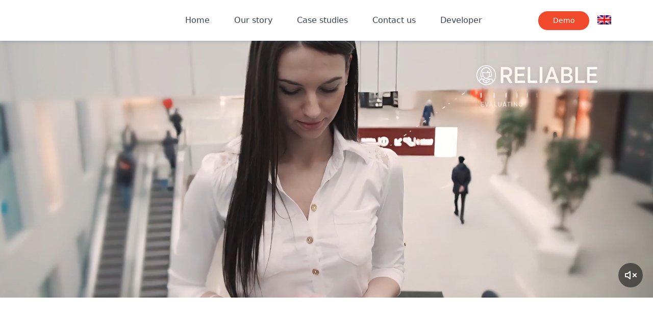

--- FILE ---
content_type: image/svg+xml
request_url: https://coremetrix.com/assets/logo/logo-white.svg
body_size: 2724
content:
<?xml version="1.0" encoding="utf-8"?>
<!-- Generator: Adobe Illustrator 24.1.2, SVG Export Plug-In . SVG Version: 6.00 Build 0)  -->
<svg version="1.1" id="Layer_1" xmlns="http://www.w3.org/2000/svg" xmlns:xlink="http://www.w3.org/1999/xlink" x="0px" y="0px"
	 viewBox="0 0 194 23.8" style="enable-background:new 0 0 194 23.8;" xml:space="preserve">
<style type="text/css">
	.st0{fill:#FFFFFF;}
</style>
<path class="st0" d="M19.2,19.4c-0.4,0.5-0.8,1.1-1.4,1.5c-0.5,0.5-1.1,0.9-1.8,1.3c-0.7,0.3-1.4,0.6-2.3,0.8
	c-0.8,0.2-1.7,0.3-2.5,0.3c-1.6,0-3.1-0.3-4.5-0.9s-2.5-1.3-3.6-2.3c-1-1-1.8-2.2-2.3-3.6S0.1,13.7,0.1,12S0.4,8.8,1,7.5
	S2.3,4.9,3.3,4c1-1,2.2-1.8,3.6-2.4C8.2,1,9.7,0.7,11.3,0.7c1.3,0,2.7,0.3,4,0.8c1.4,0.5,2.5,1.4,3.4,2.6l-1.9,1.4
	c-0.2-0.3-0.5-0.7-0.9-1c-0.4-0.4-0.9-0.7-1.3-0.9c-0.5-0.3-1-0.5-1.6-0.6c-0.6-0.2-1.1-0.2-1.7-0.2C9.9,2.7,8.7,3,7.6,3.5
	s-2,1.2-2.8,2C4,6.4,3.5,7.4,3,8.5C2.6,9.6,2.4,10.8,2.4,12c0,1.2,0.2,2.4,0.6,3.6c0.4,1.1,1,2.1,1.7,2.9c0.8,0.9,1.7,1.5,2.8,2
	s2.3,0.8,3.7,0.8c0.6,0,1.1-0.1,1.7-0.2s1.1-0.3,1.6-0.5s1.1-0.6,1.5-1c0.5-0.4,0.9-1,1.3-1.6L19.2,19.4
	C19.2,19.4,19.2,19.4,19.2,19.4z M41.5,12c0-1.2-0.2-2.4-0.6-3.5c-0.4-1.1-1-2.1-1.8-3s-1.7-1.5-2.8-2S34,2.7,32.6,2.7
	S30.1,3,29,3.5s-2,1.2-2.8,2c-0.8,0.9-1.3,1.8-1.7,3c-0.4,1.1-0.6,2.3-0.6,3.5c0,1.2,0.2,2.4,0.6,3.6c0.4,1.1,1,2.1,1.7,2.9
	c0.8,0.9,1.7,1.5,2.8,2s2.3,0.8,3.7,0.8c1.4,0,2.6-0.3,3.7-0.8s2-1.2,2.8-2c0.8-0.9,1.4-1.9,1.8-2.9C41.3,14.4,41.5,13.2,41.5,12z
	 M43.9,12c0,1.6-0.3,3.2-0.9,4.5s-1.4,2.6-2.4,3.6s-2.2,1.8-3.6,2.3c-1.4,0.6-2.9,0.9-4.4,0.9c-1.6,0-3.1-0.3-4.5-0.9
	s-2.5-1.3-3.6-2.3c-1-1-1.8-2.2-2.3-3.6s-0.9-2.9-0.9-4.5s0.3-3.2,0.9-4.5s1.3-2.6,2.3-3.6s2.2-1.8,3.6-2.4s2.9-0.9,4.5-0.9
	s3.1,0.3,4.4,0.9c1.4,0.6,2.6,1.4,3.6,2.4s1.8,2.2,2.4,3.6S43.9,10.4,43.9,12z M50.5,10.8h3.9c1,0,1.8-0.1,2.5-0.3
	c0.6-0.2,1.1-0.4,1.6-0.8c0.4-0.3,0.7-0.7,0.9-1.2c0.2-0.5,0.3-1,0.3-1.5s-0.1-1-0.3-1.4c-0.2-0.5-0.5-0.9-0.9-1.2
	c-0.4-0.3-1-0.6-1.6-0.8c-0.7-0.2-1.5-0.3-2.5-0.3h-3.9C50.5,3.3,50.5,10.8,50.5,10.8z M50.5,22.8h-2.2V1.3h6.6
	c2.2,0,3.9,0.5,5.2,1.4C61.4,3.7,62,5.1,62,7c0,1.5-0.5,2.8-1.4,3.8s-2.3,1.6-4.1,1.8l6.2,10.2H60l-5.9-10h-3.6V22.8L50.5,22.8z
	 M68.5,20.8H80v2H66.3V1.3h13.3v2H68.5v7.3h10.4v2H68.5V20.8L68.5,20.8z M83.8,1.3h6l5.6,15.3h0.1L101,1.3h6v21.5h-3.8V5.5h-0.1
	l-6.5,17.3h-2.7L87.5,5.5h-0.1v17.3h-3.6V1.3z M111.7,1.3H126v3.3h-10.4v5.5h9.9v3.2h-9.9v6.1h11v3.4h-14.8L111.7,1.3L111.7,1.3z
	 M134.6,4.6H128V1.3h17v3.3h-6.6v18.2h-3.8L134.6,4.6L134.6,4.6z M147.6,1.3h7.5c1,0,2,0.1,2.9,0.3c1,0.2,1.8,0.5,2.5,1
	s1.4,1.1,1.8,1.9s0.7,1.8,0.7,2.9c0,1.6-0.4,2.8-1.3,3.8s-2.1,1.6-3.6,2l5.7,9.5h-4.6l-5-9.1h-2.8v9.1h-3.8
	C147.6,22.8,147.6,1.3,147.6,1.3L147.6,1.3z M154.5,10.5c0.5,0,1.1,0,1.6-0.1s1-0.2,1.5-0.5c0.4-0.2,0.8-0.5,1.1-0.9s0.4-1,0.4-1.6
	S159,6.3,158.7,6c-0.3-0.4-0.6-0.7-1-0.9s-0.9-0.4-1.4-0.5s-1-0.1-1.5-0.1h-3.5v6H154.5L154.5,10.5z M166.7,1.3h3.8v21.5h-3.8
	C166.7,22.8,166.7,1.3,166.7,1.3z M180.5,11.3l-6.7-10h4.6l4.4,7.4l4.4-7.4h4.4L185,11.4l7.7,11.4H188l-5.3-8.5l-5,8.5H173
	L180.5,11.3C180.5,11.3,180.5,11.3,180.5,11.3z"/>
</svg>
